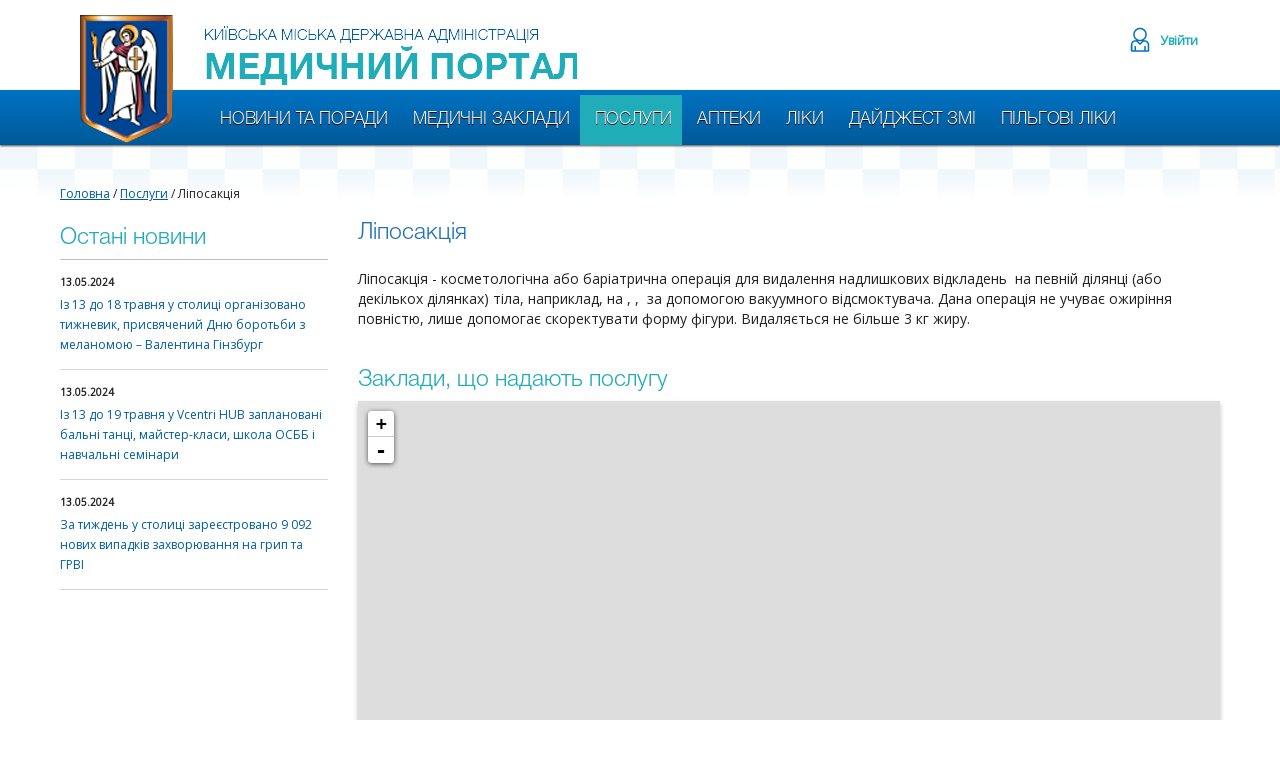

--- FILE ---
content_type: text/html; charset=UTF-8
request_url: https://med.kyivcity.gov.ua/poslugiview/166.html
body_size: 8132
content:
<!DOCTYPE html>
<html lang="uk">

<head>
    <meta charset="utf-8">
    <meta http-equiv="X-UA-Compatible" content="IE=edge">
    <meta name="viewport" content="width=device-width, initial-scale=1">
    <meta name="description" content="">
    <meta name="author" content="">
    <link rel="icon" href="/favicon.ico">
    <link href='https://fonts.googleapis.com/css?family=Open+Sans&subset=latin,cyrillic' rel='stylesheet'
          type='text/css'>
    <title>Медичний портал Києва</title>
    <link href="https://med.kyivcity.gov.ua/css/bootstrap.css" rel="stylesheet">
    <link href="https://med.kyivcity.gov.ua/style.css" rel="stylesheet">
    <script src="https://ajax.googleapis.com/ajax/libs/jquery/1.11.1/jquery.min.js"></script>
    <!-- Just for debugging purposes. Don't actually copy these 2 lines! -->
    <!--[if lt IE 9]><script src="../../assets/js/ie8-responsive-file-warning.js"></script><![endif]-->
    <script src="https://med.kyivcity.gov.ua/js/ie-emulation-modes-warning.js"></script>
    <!-- IE10 viewport hack for Surface/desktop Windows 8 bug -->
    <script src="https://med.kyivcity.gov.ua/js/ie10-viewport-bug-workaround.js"></script>
    <script src="https://maps.googleapis.com/maps/api/js?key=AIzaSyCh9zMR-B-BNXnrP8hVn93fbVd5swe717k" type="text/javascript"></script>

<link rel="stylesheet" href="https://cdnjs.cloudflare.com/ajax/libs/leaflet/0.7.7/leaflet.css"/>
<script src="https://cdnjs.cloudflare.com/ajax/libs/leaflet/0.7.7/leaflet.js"></script>

<link rel="stylesheet" href="https://med.kyivcity.gov.ua/lib/markercluster/MarkerCluster.css" />
<link rel="stylesheet" href="https://med.kyivcity.gov.ua/lib/markercluster/MarkerCluster.Default.css" />
<script src="https://med.kyivcity.gov.ua/lib/markercluster/leaflet.markercluster-src.js"></script>

<script>

	var geocoder = '';
	var map = '';
	var markers = '';
	var markersList = '';
	
	function initialize() 
	{
		geocoder = new google.maps.Geocoder(); // геокодер
		//for leaflet
        var tiles = L.tileLayer('https://{s}.tile.osm.org/{z}/{x}/{y}.png', {
				maxZoom: 18,
                attribution: '&copy; <a href="https://osm.org/copyright">OpenStreetMap</a> contributors'
			}),
			latlng = new L.LatLng(50.4501, 30.523400000000038);

		map = new L.Map('map_canvas', {center: latlng, zoom: 15, layers: [tiles]});
		
	}
	
</script>
 <!-- -->
<script>

	var gmapData=;
//	var map = '';
	var markers = '';
	var markersList = '';
	var shablonWndSrc = '<table width="300px;" border="0" cellspacing="0" cellpadding="0"><tr><td style="width:40px;"><img src="<%small_image%>" width="40"></td><td align="left" valign="top" style="padding-left:10px;"><%name%><br>Адреса: <%adr_city%> <%name_short%>. <%adr_name%> <%adr_dom%><br><a href="/medportal/medview/<%product_id%>.html">Перейти на сторінку закладу</a></td></tr></table>';


	function setMarkers()
	{
		if(gmapData!='')
		{
			putMedListToMap(gmapData);
			
			//set bounds
			bounds = getBounds(gmapData);
			if(bounds!=null)
			{
				tmpLat = bounds.getCenter().lat();
				tmpLng = bounds.getCenter().lng();

				sLat = bounds.getSouthWest().lat();
				sLng = bounds.getSouthWest().lng();
				nLat = bounds.getNorthEast().lat();
				nLng = bounds.getNorthEast().lng();

				map.fitBounds([ [sLat, sLng], [nLat, nLng] ]);	
				zm = map.getZoom();
			}
		}
	}

	function putMedListToMap(dt)
	{
		//clear markers
		if(markersList.length>0)
		{
			markers.clearLayers();
		}
		markers = new L.MarkerClusterGroup();
		markersList = [];
		
		var m = '';
		var tmpIcon = '';

		var LeafIcon = L.Icon.extend({
					options: {
						shadowUrl: '/medportal/images/marker_shd.png ',
						iconSize:     [36, 46],
						shadowSize:   [36, 46],
						iconAnchor:   [16, 45],
						shadowAnchor: [8, 37],
						popupAnchor:  [0, -30]
					}
				});		
		for(i=0; i<dt.length; i++)
		{
			//for leaflet add markers		
			matches = shablonGetVars(shablonWndSrc);
			shablonWnd = shablonPutVals(dt[i], matches, shablonWndSrc);
		
			var image = '/medportal/images/'+dt[i]['marker_image'];
			tmpIcon = new LeafIcon({iconUrl: image});
			
			if( (dt[i]['latitude']!=0)&&(dt[i]['longitude']!=0))
			{
				m = new L.Marker(new L.LatLng(dt[i]['latitude'], dt[i]['longitude']), {icon: tmpIcon}).bindPopup(shablonWnd);
				markersList.push(m);
				markers.addLayer(m);
			}
			map.addLayer(markers);
		}
	}

	function getBounds(dt)
	{
		var north = '';
		var south = '';
		var west = '';
		var east = '';
		var bounds = null;

		if(dt.length>0)
		{
			north = dt[0]['latitude'];
			south = dt[0]['latitude'];
			west = dt[0]['longitude'];
			east = dt[0]['longitude'];
			for(i=1; i<dt.length; i++)
			{
				if(dt[i]['latitude']<north) north = dt[i]['latitude'];
				if(dt[i]['latitude']>south) south = dt[i]['latitude'];

				if(dt[i]['longitude']<west) west = dt[i]['longitude'];
				if(dt[i]['longitude']>east) east = dt[i]['longitude'];
			}
			
			bounds = new google.maps.LatLngBounds( new google.maps.LatLng(south, west), new google.maps.LatLng(north, east) );
		}
		return bounds;
	}
	
	function shablonGetVars(sbln)
	{
		var regexp = /<%(\w+)%>/gi;
		var m = sbln.match(regexp);

		var regexp2 = '';
		for(n=0; n<m.length; n++)
		{
			//matches[n].replace(
			regexp2 = /<%/;
			m[n] = m[n].replace(regexp2, '');
			regexp2 = /%>/;
			m[n] = m[n].replace(regexp2, '');
		}
		return m;
	}
	
	function shablonPutVals(data, varlist, sbln)
	{
		var shablon = sbln;
		var regexp2 ='';

		for(n=0; n<varlist.length; n++)
		{
//alert(varlist[n]);
			regexp2 = new RegExp('<%'+varlist[n]+'%>');
			if(data[varlist[n]]==undefined) putVal = '!'+varlist[n]+'!';
			else putVal = data[varlist[n]];
			shablon = shablon.replace(regexp2, putVal);							
		}
		return shablon;
	}

</script>
<!-- -->
</head>

<body class="mainpage"  onload="initialize();setMarkers();">
    <div id="shadowL" style="width:100%; height:100%; display:none; z-index:10000; background:rgba(0,0,0,0.8); position:absolute;   top:0; left:0; padding-top:200px;">
        <div style="width:45%; height:100%; float:left"></div>
        <div style="float:left; background-color:#FFFFFF; width:300px; height:170px; text-align:center; padding:15px; border: 1px solid #ccc;">
            <div><img src="https://med.kyivcity.gov.ua/images/gifloading.gif" align="middle"></div>
            <div>
                <br>Йде пошук у базі КП "Фармація"</div>
        </div>
    </div>
    <div class="container">
        <div class="header">
        <div class="row">
         <div class="header col-lg-12 col-md-12 col-sm-12 col-xs-12 ">
             <div class="row">
                 <div class="col-logo"><a href="https://med.kyivcity.gov.ua/"><img src="https://med.kyivcity.gov.ua/images/logo.png" width="100" height="128"></a></div>
                 <div class="col-name  col-xs-6"><img src="https://med.kyivcity.gov.ua/images/name.png" class="img-responsive top-slogan" ></div>
                 <div class="col-md-4 js-login"><a href="javascript:void(0);"
   onClick="OpenSaveWindow('win-login','для користування сервісами порталу потрібно вказати логін та пароль', 'userLogin', '0');"
   class="del-liki-recept">
    <span class="icon"></span>
    <span class="text">Увійти </span>
</a></div>
             </div>
          </div> 
       </div>
     </div>  
  </div>
  
  <section class="wrap-all-menus">
    <div class="menu-gor hidden-768">
        <div class="navbar ">
            <div class="container">
                <div class="row">
                    <div class="col-lg-12 col-md-12 col-sm-12 col-xs-12 collapse navbar-collapse">
                        <div class="menu-padding ">
                            <ul class="nav navbar-nav">
                                <li><a href="https://med.kyivcity.gov.ua/gnewslist/" class="">Новини та поради</a></li>
                                <li><a href="https://med.kyivcity.gov.ua/medlist/" class="">Медичні заклади</a></li>
                                <li><a href="https://med.kyivcity.gov.ua/poslugilist/" class="menu_active">Послуги</a></li>
                                <li><a href="https://med.kyivcity.gov.ua/pharmacylist/" class="">Аптеки</a></li>
                                <li><a href="https://med.kyivcity.gov.ua/medicament/" class="">Ліки</a></li>
                                <li><a href="https://med.kyivcity.gov.ua/digestlist/" class="">Дайджест ЗМІ</a></li>
                                <li><a href="https://med.kyivcity.gov.ua/pilgovi/" class="">Пільгові ліки</a></li>
                            </ul>
                        </div><!-- /.nav-collapse -->
                    </div>
                </div>
            </div><!-- /.container -->
        </div>
    </div>
    <div class="show-max768 navbar col-xs-12" style=" width:100%; min-height:50px; padding-top:15px;">
        <a href="#" class="open-menu">
        <img src="https://med.kyivcity.gov.ua/images/btn_menu.png" class="icn">
    </a>
        <div id="open-menu" style="display:none;">
            <ul class="nav navbar-nav">
                <li><a href="https://med.kyivcity.gov.ua/gnewslist/" class="">Новини та поради</a></li>
                <li><a href="https://med.kyivcity.gov.ua/medlist/" class="">Медичні заклади</a></li>
                <li><a href="https://med.kyivcity.gov.ua/poslugilist/" class="menu_active">Послуги</a></li>
                <li><a href="https://med.kyivcity.gov.ua/pharmacylist/" class="">Аптеки</a></li>
                <li><a href="https://med.kyivcity.gov.ua/medicament/" class="">Ліки</a></li>
                <li><a href="https://med.kyivcity.gov.ua/digestlist/" class="">Дайджест ЗМІ</a></li>
                <li><a href="https://med.kyivcity.gov.ua/pilgovi/" class="">Пільгові ліки</a></li>
            </ul>
        </div>
    </div>
    <div class="info">
        Увага! Сайт знаходиться в стадії бета-тестування та наповнення контентом.
    </div>
</section>
 <div class="bgmain-fon-title">&nbsp;</div>
<div class="container"> 
        <div class="row">
           <div class="col-lg-12 col-md-12 col-sm-12 col-xs-12 content-win">
                          <div class="path-txt">
             <a href="https://med.kyivcity.gov.ua/">Головна</a> / <a href="https://med.kyivcity.gov.ua/poslugilist/">Послуги</a> / Ліпосакція</div>

            
            <div class="row">
            	<div class="col-lg-3 col-md-3 col-sm-3 col-xs-3 hidden-768">
                	<div class="ttl-fon ttl" style="width:100%;">Остані новини</div>
             <div style="background-color:#bfbfbf; height:1px;"></div>
<div class="list-news">
                    <data-news>13.05.2024</data-news>
                    <a href="https://med.kyivcity.gov.ua/gnewsdet/1213.html">Із 13 до 18 травня у столиці організовано тижневик, присвячений Дню боротьби з меланомою – Валентина Гінзбург</a>
                    </div><div class="list-news">
                    <data-news>13.05.2024</data-news>
                    <a href="https://med.kyivcity.gov.ua/gnewsdet/1214.html">Із 13 до 19 травня у Vcentri HUB заплановані бальні танці, майстер-класи, школа ОСББ і навчальні семінари</a>
                    </div><div class="list-news">
                    <data-news>13.05.2024</data-news>
                    <a href="https://med.kyivcity.gov.ua/gnewsdet/1212.html">За тиждень у столиці зареєстровано 9 092 нових випадків захворювання на грип та ГРВІ</a>
                    </div>                                     
                                      
              </div>
           	  	<div class="col-lg-9 col-md-9 col-sm-9 col-xs-12">
              <div class="row">
                   <div class="col-lg-12 col-md-12 col-sm-12 col-xs-12">
                   <div class="ttl ttl-blue">Ліпосакція</div><br>
                 
                       Ліпосакція - косметологічна або баріатрична операція для видалення надлишкових відкладень  на певній ділянці (або декількох ділянках) тіла, наприклад, на , ,  за допомогою вакуумного відсмоктувача. Дана операція не учуває ожиріння повністю, лише допомогає скоректувати форму фігури. Видаляється не більше 3 кг жиру.
                       
                      </div>
                 </div>
                 <div class="row">
                   <div class="col-lg-12 col-md-12 col-sm-12 col-xs-12">
                   <p>&nbsp;</p>
                    <div class="ttl-fon ttl" style="width:360px;">Заклади, що надають послугу</div>
       <!-- -->
                   <div id="map_canvas" class="win-maps" ></div><br />

       <!-- -->
                   
                       <div class="poslug-win" style="padding-top:15px;">
                        <div class="row">
                          
                  		
                  
                        </div>
                       </div>
                  </div>
                </div>                    
                </div>                
            </div>
           </div> 
        </div>   
       </div> <div class="footer">
    <div class="container">
        <div class="row">
            <div class="col-lg-12 col-md-12 col-sm-12 col-xs-12" style="margin-bottom: 1em;">
                <a href="https://med.kyivcity.gov.ua/poisk_ostatkov_lekarstv/">
          <img src="https://med.kyivcity.gov.ua/images/banner.jpg" class="img-responsive">
        </a>
            </div>
        </div>
        <div class="row">
            <div class="col-lg-7 col-md-7 col-sm-7 col-xs-12">
                <p>© 2014 - <span id="setyear"></span> Київська міська державна адміністрація</p>
                <p>email: <a href="malito:support.medical@kyivcity.gov.ua"><span class="__cf_email__" data-cfemail="9be8eeebebf4e9efb5f6fefff2f8faf7dbf0e2f2edf8f2efe2b5fcf4edb5eefa">[email&#160;protected]</span></a></p>
                <span>Телефон</span>
                <a href="tel:0443668025">(044) 366-80-25</a>
                <p>Медичний портал <span id="TmpMsg"></span>
                </p>
            </div>
            <div class="col-lg-2 col-md-2 col-sm-3 col-xs-12" style="float:right;">
                <p><a href="http://kitsoft.kiev.ua" style="color:#fff;">Розробка Kitsoft</a></p>
            </div>
        </div>
    </div>
</div>
<!--<script async src="http://pixel.seetarget.com/pixel.js"></script>-->
<script data-cfasync="false" src="/cdn-cgi/scripts/5c5dd728/cloudflare-static/email-decode.min.js"></script><script>
function setYear() {
    let getDate = new Date();
    let getYear = getDate.getFullYear();
    let setYear = document.getElementById('setyear');
    setYear.innerHTML = getYear;
    return false;
}
setYear();
</script>
<!-- окно информирующее, действие - закрыть окно -->
<div id="win-info" class="parent-window-save">
    <div class="" style="position: relative; width:300px; height:200px; margin:15% auto; background-color:#fff;">
        <div class="block-window-save" style="margin:auto 25px;"> </div>
        <div style="width:200px; margin:0 auto;">
            <input onClick="closeSaveWindow('win-info');" class="btn cl-center bnt-close-save" style="" value="закрити" readonly="" />
        </div>
    </div>
</div>
<!-- окно выбора, действие - Да или Нет -->
<div id="win-yes-no" class="parent-window-save">
    <div class="" style="position: relative; width:300px; height:200px; margin:15% auto; background-color:#fff;">
        <div class="block-window-save" style="margin:auto 25px;"> </div>
        <div style="width:200px; margin:0 auto;">
            <input id="win-yes-no-yesfunction" onClick="closeConfirmWindow('win-yes-no');" class="btn cl-center bnt-close-save" style=" width:80px; float:left;" value="Да" readonly="" />
            <input onClick="closeSaveWindow('win-yes-no');" class="btn cl-center bnt-close-save" style=" width:80px; float:right;" value="Нет" readonly="" />
        </div>
    </div>
</div>
<!-- окно Регистрации, действие - проверить правильность ввода, сохранить данные -->
<div id="win-registr" class="parent-window-save">
    <div class="win-reg-win">
        <h3 class="ttl ttl-blue" style="margin:10px auto; text-align: center;">Реєстрація</h3>
        <div class="block-window-save" style="margin:auto 25px; padding:0;"> </div>
        <form method="post" id="registerForm">
            <div class="form-group">
                <label>
                    <p class="caps" style="margin:10px 0 0;">Вкажіть прізвище ім'я та по батькові:</p>
                </label>
                <input name="reg_pib" type="text" class="add-name-pet" id="reg_pib" placeholder="Прізвище ім'я та по батькові" style="width:100%;" value="" maxlength="60" data-check-fill="1" data-alert="Вкажіть прізвище, ім'я та по батькові" />
            </div>
            <div class="form-group">
                <label>
                    <p class="caps" style="margin:10px 0 0;">Вкажіть адресу Вашої електронної пошти:</p>
                </label>
                <input name="reg_email" type="text" class="add-name-pet" id="reg_email" placeholder="Електронна пошта" style="width:100%;" value="" maxlength="255" data-check-email="1" data-check-fill="1" data-alert="Ви маєте вказати адресу електронної пошти" />
            </div>
            <div class="form-group">
                <label>
                    <p class="caps" style="margin:10px 0 0;">Вкажіть Ваш пароль:</p>
                </label>
                <input name="reg_passw" type="password" id="reg_passw" class="add-name-pet" style="width:50%;" maxlength="21" data-check-fill="" data-alert="Довжина пароля повинна бути не менше ніж 5 символів" data-length="5" autocomplete="off" />
            </div>
            <div class="form-group">
                <label>
                    <p class="caps" style="margin:10px 0 0;">Повторіть Ваш пароль:</p>
                </label>
                <input name="reg_passw2" type="password" id="reg_passw2" class="add-name-pet" style="width:50%;" maxlength="21" data-compare-with="reg_passw" data-check-fill="" data-alert="Паролі повинні співпадати" autocomplete="off" />
                <input name="registerBtn" type="hidden" id="registerBtn">
            </div>
            <div class="form-group">
                <div class="form-group__wrap-btn">
                    <input onClick="closeConfirmWindow('win-registr');" class="btn cl-center bnt-close-save" style=" width:150px; float:left;" value="реєстрація" readonly="" />
                    <input onClick="closeSaveWindow('win-registr');" class="btn cl-center bnt-close-save" style=" width:100px; float:right;" value="відміна" readonly="" />
                </div>
            </div>
        </form>
        <div style=" position:absolute; top:5px; right:5px;"><a href="javascript:void(0);" onClick="closeSaveWindow('win-registr');"><span class="glyphicon glyphicon-remove" aria-hidden="true"></span></a></div>
    </div>
</div>
<!-- Окно логина -->
<div id="win-login" class="parent-window-save">
    <div class="win-shadow win-log-size">
        <h3 class="ttl ttl-blue" style="margin:10px auto; text-align: center;">Вхід</h3>
        <div class="block-window-save" style="margin:auto 25px; padding:0;"> </div>
        <form method="post" id="loginFrm">
            <label>
                <p class="caps" style="margin:10px 0 0;">Логін (eMail):</p>
            </label>
            <br />
            <input name="email" type="text" class="add-name-pet" id="email" placeholder="Електронна пошта" style="width:100%;" value="" autocomplete="off" maxlength="60" data-check-email="1" data-check-fill="1" data-alert="Ви маєте вказати адресу електронної пошти" />
            <br />
            <br />
            <label>
                <p class="caps" style="margin:10px 0 0;">Пароль:</p>
            </label>
            <br />
            <input name="passw" type="password" class="add-name-pet" id="passw" style="width:50%" value="" maxlength="255" autocomplete="off" data-check-fill="1" data-alert="Ви маєте вказати пароль" />
            <br />
            <br />
            <input name="loginBtn" type="hidden" id="loginBtn">
            <div style="width:270px; margin:0 auto; margin-top:30px;">
                <input onClick="closeConfirmWindow('win-login');" class="btn cl-center bnt-close-save" style=" width:100px; float:left;" value="вхід" readonly="" />
                <input onClick="closeSaveWindow('win-login');" class="btn cl-center bnt-close-save" style=" width:100px; float:right;" value="відміна" readonly="" />
                <br>
                <br>
                <br>
                <p style="text-align:center">
                    <a href="javascript:void(0);" onClick="closeSaveWindow('win-login');OpenSaveWindow('win-registr','для користування сервісами порталу потрібно пройти реєстрацію з підтвердженням e-mail','userRegister', '');">Або зареєструйтесь</a>
                </p>
            </div>
        </form>
        <div style=" position:absolute; top:5px; right:5px;"><a href="javascript:void(0);" onClick="closeSaveWindow('win-login');"><span class="glyphicon glyphicon-remove" aria-hidden="true"></span></a></div>
    </div>
</div>
<!-- Окно доступности лекарств -->
<div id="win-avail" class="parent-window-save">
    <div class="win-avail-win">
        <h3 class="ttl ttl-blue" style="margin:10px auto; text-align: center;">Наявність ліків</h3>
        <div class="block-window-save" style="margin:auto 5px; padding:0; height:20px; min-height:0px;"> </div>
        <div id="availContent" style="height:360px; padding-bottom:10px; overflow-x:hidden; overflow-y:auto; border-bottom: solid 1px #777; border-top: solid 1px #777;">
        </div>
        <br>
        <br>
        <p style="text-align:center;">
            <input onClick="closeSaveWindow('win-avail');" class="btn cl-center bnt-close-save" style=" width:100px; " value="відміна" readonly="" />
        </p>
        <div style=" position:absolute; top:5px; right:5px;"><a href="javascript:void(0);" onClick="closeSaveWindow('win-avail');"><span class="glyphicon glyphicon-remove" aria-hidden="true"></span></a></div>
    </div>
</div>
    <script src="https://med.kyivcity.gov.ua/js/bootstrap.js"></script>
    <script language="javascript"> 
jQuery(document).scroll(function(e) {
		show_bot_top();
		
    });
</script> <script language="javascript">
var openSaveWin = 0;
var var_html = $(".block-window-save").html();
var funcName = '';
var funcParam = '';

function OpenSaveWindow(id_win, outstr, yes_function, func_param) { //$("#win-yes-no-yesfunction").bind("onClick", yes_function);
    //alert("incom params => "+yes_function+", "+func_param);
    if (typeof(yes_function) != 'undefined') funcName = yes_function;
    if (typeof(func_param) != 'undefined') funcParam = func_param;
    //alert("--> "+funcName+", "+funcParam);
    $("#" + id_win).css("display", "block");
    //		$("#"+id_win).css("top",document.documentElement.scrollTop);
    $("#" + id_win).css("top", window.pageYOffset);

    document.onmousewheel = document.onwheel = function() {
        return false;
    };
    document.addEventListener("MozMousePixelScroll", function() { return false }, false);
    document.onkeydown = function(e) {
        if (e.keyCode >= 33 && e.keyCode <= 40) return false;
    }

    outstr = outstr + var_html;
    $(".block-window-save").html(outstr);
    openSaveWin = 1;
}

function closeSaveWindow(id_win) {
    $("#" + id_win).css("display", "none");
    document.onmousewheel = document.onwheel = function() {
        return true;
    };
    document.addEventListener("MozMousePixelScroll", function() { return true }, true);
    document.onkeydown = function(e) {
        if (e.keyCode >= 33 && e.keyCode <= 40) return true;
    }
}

function closeConfirmWindow(id_win) {
    canClose = true; //true - close, false - not close
    if (funcName != '') {
        tmpPrm = funcParam;
        prmArr = tmpPrm.split(',');
        //alert(funcName+", "+prmArr);
        rv = window[funcName](prmArr);
        if (typeof(rv) != 'undefined') canClose = rv;
    }

    if (canClose == true) {
        $("#" + id_win).css("display", "none");
        document.onmousewheel = document.onwheel = function() {
            return true;
        };
        document.addEventListener("MozMousePixelScroll", function() { return true }, true);
        document.onkeydown = function(e) {
            if (e.keyCode >= 33 && e.keyCode <= 40) {
                return true;
            }
        }
    }

    /*		
    		if(funcName!='')
    		{
    			tmpPrm = funcParam;
    			prmArr = tmpPrm.split(',');
    			rv = window[funcName](prmArr);
    			alert(rv);
    		}
    		var fName= "remReceptItem";
    		var params = "31";
    		window[fName](params);
    */
}
</script>
<script src="https://med.kyivcity.gov.ua/lib/chform.js"></script>
<script>
function userLogin(act) {
    if (isNaN(parseInt(act))) {
        return true;
    }

    loginIsOk = false;
    rv = checkFields('loginFrm');
    if (rv == true) {
        jQuery('#loginBtn').val('loginBtn');
        msg = jQuery('#loginFrm').serialize();
        jQuery.ajax({
            type: 'POST',
            url: 'https://med.kyivcity.gov.ua/lg_login/',
            data: msg,
            success: function(data) {
                if (data.length < 5) {
                    alert('Доступ заборонено');
                } else {
                    rArr = jQuery.parseJSON(data);
                    if (rArr.err == 1) {
                        //ok
                        action = parseInt(act);
                        if (action == 0) {
                            loginIsOk = true;
                            closeSaveWindow('win-login');
                            jQuery('#loginFrm').submit();
                        }
                        if (action == 1) {
                            loginIsOk = true;
                            closeSaveWindow('win-login');
                            document.location.href = "https://med.kyivcity.gov.ua/pilgovirecept/";
                        }
                    }
                    if (rArr.err < 1) {
                        //fail
                        alert(rArr.msg);
                    }
                }
            },
            error: function(xhr, str) {
                alert('Виникла помилка: ' + xhr.responseCode);
            }
        });
    }
    return loginIsOk;
}

function userRegister() {
    loginIsOk = false;
    rv = checkFields('registerForm');
    if (rv == true) {
        jQuery('#registerBtn').val('registerBtn');
        msg = jQuery('#registerForm').serialize();
        jQuery.ajax({
            type: 'POST',
            url: 'https://med.kyivcity.gov.ua/lg_register/',
            data: msg,
            success: function(data) {
                if (data.length < 5) {
                    alert('Доступ заборонено');
                } else {
                    rArr = jQuery.parseJSON(data);
                    if (rArr.err == 1) {
                        //ok
                        loginIsOk = true;
                        alert('Реєстрацію виконано.');
                        closeSaveWindow('win-registr');
                        //						jQuery('#loginFrm').submit();
                    }
                    if (rArr.err < 1) {
                        //fail
                        alert(rArr.msg);
                    }
                }
            },
            error: function(xhr, str) {
                alert('Виникла помилка: ' + xhr.responseCode);
            }
        });
    }
    return loginIsOk;
}
</script>
    <div id="bot_top" class="bot_top"><img src="https://med.kyivcity.gov.ua/images/bottop.png" width="28" height="28"></div>
    <script src="https://cdn.jsdelivr.net/npm/jquery-validation@1.17.0/dist/jquery.validate.min.js"></script>
    <!--<script src="https://med.kyivcity.gov.ua/js/commonscript.js"></script>-->
<script>(function(){function c(){var b=a.contentDocument||a.contentWindow.document;if(b){var d=b.createElement('script');d.innerHTML="window.__CF$cv$params={r:'99a99afc3f4de6b0',t:'MTc2MjQ4NDY4OS4wMDAwMDA='};var a=document.createElement('script');a.nonce='';a.src='/cdn-cgi/challenge-platform/scripts/jsd/main.js';document.getElementsByTagName('head')[0].appendChild(a);";b.getElementsByTagName('head')[0].appendChild(d)}}if(document.body){var a=document.createElement('iframe');a.height=1;a.width=1;a.style.position='absolute';a.style.top=0;a.style.left=0;a.style.border='none';a.style.visibility='hidden';document.body.appendChild(a);if('loading'!==document.readyState)c();else if(window.addEventListener)document.addEventListener('DOMContentLoaded',c);else{var e=document.onreadystatechange||function(){};document.onreadystatechange=function(b){e(b);'loading'!==document.readyState&&(document.onreadystatechange=e,c())}}}})();</script><script defer src="https://static.cloudflareinsights.com/beacon.min.js/vcd15cbe7772f49c399c6a5babf22c1241717689176015" integrity="sha512-ZpsOmlRQV6y907TI0dKBHq9Md29nnaEIPlkf84rnaERnq6zvWvPUqr2ft8M1aS28oN72PdrCzSjY4U6VaAw1EQ==" data-cf-beacon='{"rayId":"99a99afc3f4de6b0","version":"2025.9.1","serverTiming":{"name":{"cfExtPri":true,"cfEdge":true,"cfOrigin":true,"cfL4":true,"cfSpeedBrain":true,"cfCacheStatus":true}},"token":"c0ccf0ec4247454a9cbdc08e65f9de26","b":1}' crossorigin="anonymous"></script>
</body>

</html>


--- FILE ---
content_type: text/css
request_url: https://med.kyivcity.gov.ua/style.css
body_size: 5267
content:
@font-face{font-family:Helvetica-Light;src:url('fonts/HelveticaNeueCyr-Light.otf')}body{font-family:'Open Sans',Arial,sans-serif;font-size:14px}.header{height:90px}.col-logo{position:relative;top:15px;left:25px;width:135px;float:left;z-index:100}.col-name{padding-left:15px;padding-top:25px;float:left}.header1{display:none}.footer{padding:30px 30px;color:#fff;margin-top:60px;background-color:#00527f;background-image:-moz-linear-gradient(top,#0072c2,#005a99);background-image:-webkit-gradient(linear,0 0,0 100%,from(#0072c2),to(#005a99));background-image:-webkit-linear-gradient(top,#0072c2,#005a99);background-image:-o-linear-gradient(top,#0072c2,#005a99);background-image:linear-gradient(to bottom,#0072c2,#005a99);background-image:-ms-linear-gradient(top,#0072c2 50%,#005a99 100%);background-repeat:repeat-x}.footer a{color:#fff}a{color:#005c9d;text-decoration:underline}a:hover{color:#1fabb7;text-decoration:none;cursor:pointer}.navbar{min-height:45px;padding-right:10px;padding-left:20px;background-color:#00527f;background-image:-moz-linear-gradient(top,#0072c2,#005a99);background-image:-webkit-gradient(linear,0 0,0 100%,from(#0072c2),to(#005a99));background-image:-webkit-linear-gradient(top,#0072c2,#005a99);background-image:-o-linear-gradient(top,#0072c2,#005a99);background-image:linear-gradient(to bottom,#0072c2,#005a99);background-image:-ms-linear-gradient(top,#0072c2 50%,#005a99 100%);background-repeat:repeat-x;border:0;-webkit-border-radius:0;-moz-border-radius:0;border-radius:0;-ms-filter:"progid:DXImageTransform.Microsoft.gradient(GradientType=0,startColorstr='#00527f', endColorstr='#003858')";filter:progid:DXImageTransform.Microsoft.gradient(startColorstr='#00527f',endColorstr='#003858',GradientType=0);-webkit-box-shadow:0 1px 2px rgba(0,0,0,0.7);-moz-box-shadow:0 1px 2px rgba(0,0,0,0.7);box-shadow:0 1px 2px rgba(0,0,0,0.7);margin-bottom:0;z-index:2}.nav>li>a{font-family:Helvetica-Light,Arial,sans-serif;font-size:17px;text-transform:uppercase;text-shadow:0 1px 0 #000;color:#f3f3f3;text-decoration:none;padding-right:10px;word-spacing:-0.005em;letter-spacing:-0.01em}.nav>li>a:hover,.nav>li>a:focus{text-decoration:none;color:#f3f3f3;background-color:#20acb8}.menu-padding{padding-left:130px}.menu_active{text-decoration:none;color:#f3f3f3;background-color:#20acb8}.left-win{background-color:#b9d8ef;padding:10px 10px;height:inherit;color:#222;font-size:14px;letter-spacing:0;-webkit-box-shadow:inset 0 3px 5px rgba(0,0,0,.25);box-shadow:inset 0 3px 5px rgba(0,0,0,.25);-webkit-box-shadow:0 3px 5px rgba(0,0,0,.25);box-shadow:0 3px 5px rgba(0,0,0,.25)}.content-win{padding:5px 05px;height:inherit;color:#222;font-size:14px;letter-spacing:0}.ttl,.ttl-blue{color:#1fabb7;font-family:Helvetica-Light,Arial,sans-serif;font-size:23px}.ttl-blue{color:#2072b8}.ttl-fon{padding:5px 0}.ttl-fon-left{padding:5px 15px;background-color:#f4f4f4;border-radius:2px 2px 0 0}.path-txt,.path-txt-page{padding:0 0 15px 0;font-size:12px}.path-txt-page{padding:0}.path-txt>a{color:#005c9d}.path-txt>a:hover{text-decoration:none}.filtr-win,.poslug-win,.mainul-win{background-color:#fff;padding:5px 5px;line-height:23px}.poslug-win{border:1px solid #f3f3f3}.mainul-win,.mainnews-win{height:385px;overflow-y:auto;overflow-x:hidden;border:1px solid #f3f3f3;background-color:#fff;background-image:-moz-linear-gradient(top,#fff,#f3f3f3);background-image:-webkit-gradient(linear,0 0,0 100%,from(#fff),to(#f3f3f3));background-image:-webkit-linear-gradient(top,#fff,#f3f3f3);background-image:-o-linear-gradient(top,#fff,#f3f3f3);background-image:linear-gradient(to bottom,#fff,#f3f3f3);background-image:-ms-linear-gradient(top,#fff 50%,#f3f3f3 100%);background-repeat:repeat-x}.mainnews-win{height:165px;overflow:inherit}.main-ul,.main-ul3{margin-left:-25px;line-height:30px}.main-ul>li,.main-ul3>li{list-style-image:url(images/strb.png)}.main-ul>li>a,.main-ul3>li>a{text-decoration:none;line-height:17px;display:inline}.main-ul>li>a:hover,.main-ul3>li>a:hover{text-decoration:underline}.main-ul3{line-height:21px}.main-ul3>li{margin-bottom:15px}.col-lg-3>.main-ul,.col-md-3>.main-ul,.col-sm-3>.main-ul,.col-xs-3>.main-ul{font-size:12px;line-height:1.42857}.col-lg-3>.main-ul>li,.col-md-3>.main-ul>li,.col-sm-3>.main-ul>li,.col-xs-3>.main-ul>li{padding:5px 0}.hl25{line-height:21px}.hl25>a{display:block;padding:0}.win-maps{height:505px;overflow:hidden;-webkit-box-shadow:inset 0 3px 5px rgba(0,0,0,.25);box-shadow:inset 0 3px 5px rgba(0,0,0,.25);-webkit-box-shadow:0 3px 5px rgba(0,0,0,.25);box-shadow:0 3px 5px rgba(0,0,0,.25)}.search-win,.name-win{min-height:60px;background-color:#f3f3f3;padding:13px 30px}.name-win{padding:7px 25px;margin:0 -10px}.inp-log{width:80%;border-radius:8px;-webkit-box-shadow:inset 0 3px 5px rgba(0,0,0,.25);box-shadow:inset 0 3px 5px rgba(0,0,0,.25);-webkit-box-shadow:0 3px 5px rgba(0,0,0,.25);box-shadow:0 3px 5px rgba(0,0,0,.25)}.zaklad-list,.zaklad-list-aptek{height:150px;background-color:#fff;border-bottom:1px solid #f3f3f3;margin-bottom:30px;background-image:-moz-linear-gradient(top,#f2f2f2,#fff);background-image:-webkit-gradient(linear,0 0,0 100%,from(#f2f2f2),to(#fff));background-image:-webkit-linear-gradient(top,#f2f2f2,#fff);background-image:-o-linear-gradient(top,#f2f2f2,#fff);background-image:linear-gradient(to bottom,#f2f2f2,#fff);background-image:-ms-linear-gradient(top,#f2f2f2 50%,#fff 100%)}.zaklad-list-img{padding-right:5px;padding-bottom:15px;float:left}.zaklad-name{width:inherit;padding:5px 5px;line-height:17px}.zaklad-name>a{color:#005c9d;font-size:14px;text-decoration:none}.zaklad-name>a:hover{color:#005c9d;text-decoration:underline}.zaklad-list-block{width:100%}.bot-adress,.bot-tel,.bot-adress-aptek{width:48%;font-size:12px;float:left}.bot-adress-aptek{width:98%;padding-left:5px;padding-right:2px;line-height:15px}.form-control{border-radius:0}.form-control:focus{border-color:#1fabb7;outline:0;-webkit-box-shadow:inset 0 1px 1px rgba(0,0,0,.075),0 0 8px rgba(31,171,183,.6);box-shadow:inset 0 1px 1px rgba(0,0,0,.075),0 0 8px rgba(31,171,183,.6)}.btn-see{padding:10px 60px;font-size:25px;color:#fff;text-transform:uppercase;background-color:#00527f;background-image:-moz-linear-gradient(top,#0072c2,#005a99);background-image:-webkit-gradient(linear,0 0,0 100%,from(#0072c2),to(#005a99));background-image:-webkit-linear-gradient(top,#0072c2,#005a99);background-image:-o-linear-gradient(top,#0072c2,#005a99);background-image:linear-gradient(to bottom,#0072c2,#005a99);background-image:-ms-linear-gradient(top,#0072c2 50%,#005a99 100%);background-repeat:repeat-x}.name-ttl{font-size:19px;color:#005c9d}.img-thumbnail{border:1px solid #d7d7d7;border-radius:0}.map-zaklad{height:240px;float:right;border-radius:0;overflow:hidden;-webkit-box-shadow:inset 0 3px 5px rgba(0,0,0,.25);box-shadow:inset 0 3px 5px rgba(0,0,0,.25)}.small-img{height:60px;width:100%;border:1px solid #f3f3f3;overflow-x:scroll;overflow-y:hidden}.list-news{border-bottom:1px solid #d7d7d7;padding-bottom:15px;padding-top:15px}.list-news>data-news,.main-news>data-news{font-size:10px;display:block;padding-bottom:5px;font-weight:bold}.list-news>.title-news{font-size:14px;color:#005c9d;font-weight:bold;padding:5px 0}.list-news>a,.main-news>a{color:#005c9d;font-size:12px;text-decoration:none}.main-news>a{font-size:14px;display:block;max-height:100px;overflow:hidden}.list-news>a:hover,.main-news>a:hover{text-decoration:underline;color:#1fabb7}.main-news{padding:15px 5px 10px 5px}.dale{width:100%;text-align:right}.poslug-ul{list-style-type:square}.rez-hidden{display:block}.table-rosklad>tbody>tr>td{padding:3px 5px;font-size:13px}.ttl_max{font-family:Helvetica-Light,Arial,sans-serif;font-size:48px;text-transform:uppercase;color:#20acb8}.btn-right,.btn-left,.btn-dalee{float:left;height:45px;width:60px;background-color:#20acb8;text-align:center;position:relative;display:block;color:#fff;font-size:30px;text-transform:uppercase;text-decoration:none}.btn-right,.btn-left{background-color:#f3f3f3;color:#777}.btn-dalee:hover,.btn-dalee:focus{color:#fff;text-decoration:none;background-color:#20acb8}.btn-right:hover,.btn-left:hover,.btn-right:focus,.btn-left:focus{color:#333;text-decoration:none;background-color:#ccc}.btn-right{float:right}.btn-dalee{padding-top:12px}.btn-dalee{font-size:14px;background-color:#2072b8;text-transform:none;text-decoration:underline;text-shadow:1px 1px 0 #156f77}.btn-dalee:hover,.btn-dalee:focus,.btn-dalee:active{text-decoration:underline}.mainnews-win-main{height:385px;overflow-y:auto;overflow-x:hidden;border:1px solid #f3f3f3}.txt-title,.a-txt-title{color:#005c9d;font-size:17px;line-height:20px;display:block;max-height:59px;overflow:hidden}.a-txt-title{text-decoration:none}.a-txt-title:hover{text-decoration:underline}.txt-lit{display:block;height:143px;padding-top:10px;overflow:hidden}.txt-lit>p{font-size:13px}.spl-page-img{height:227px}.spl-page-txt{position:relative;width:340px;height:117px;background-color:#fff;top:-165px;left:30px}.spl-page-orgname{padding-left:50px;padding-top:10px;padding-right:15px}.news-lid{font-style:italic;color:#6a6a6a;padding-bottom:10px;padding-top:5px}.win-otz{padding:10px 10px;background-color:#fcfcfc}.bgmain-fon,.bgmain-fon3,.bgmain-fon-title{position:absolute;left:0;top:140px;background-image:url(/images/bgmain_fon.png);background-repeat:repeat-y;width:100%;height:460px;z-index:0}.bgmain-fon3{background-image:url(/images/bgmain_fon3.png);top:1310px;height:312px;background-repeat:repeat-x}.bgmain-fon-title{background-image:url(/images/bgmain_fon_title.png);top:141px;height:57px;background-repeat:repeat-x}.block-show{opacity:.1}.bot_top{position:fixed;right:10px;bottom:30px;opacity:0;cursor:pointer}.med-view-tel{font-size:12px;line-height:21px}.med-view-tel>p{line-height:21px}.outSearch-win{width:93.8%;min-height:50px;max-height:250px;position:absolute;top:0;left:0;background-color:#fcfcfc;display:none;z-index:1000;overflow-y:hidden;overflow-x:hidden;border:1px solid #ccc;-webkit-box-shadow:0 3px 5px rgba(0,0,0,.25);box-shadow:0 3px 5px rgba(0,0,0,.25)}.outSearch-win>nobr>span{color:#777;padding:0 12px;width:100%}.outSearch-win>nobr>span:hover{background-color:#005c9d;color:#fff;width:100%}.outSearch-win>nobr>a{color:#777;padding:0 12px;margin-right:12px;width:100%;text-decoration:none}.outSearch-win>nobr>a:hover{background-color:#005c9d;color:#fff;width:100%;text-decoration:none}.input-group-addon{background-image:-moz-linear-gradient(top,#fefefe,#ddd);background-image:-webkit-gradient(linear,0 0,0 100%,from(#fefefe),to(#ddd));background-image:-webkit-linear-gradient(top,#fefefe,#ddd);background-image:-o-linear-gradient(top,#fefefe,#ddd);background-image:linear-gradient(to bottom,#fefefe,#ddd);background-image:-ms-linear-gradient(top,#fefefe 50%,#ddd 100%);background-repeat:repeat-x}.input-group-addon:hover{background-image:-moz-linear-gradient(top,#ddd,#eee);background-image:-webkit-gradient(linear,0 0,0 100%,from(#ddd),to(#eee));background-image:-webkit-linear-gradient(top,#ddd,#eee);background-image:-o-linear-gradient(top,#ddd,#eee);background-image:linear-gradient(to bottom,#ddd,#eee);background-image:-ms-linear-gradient(top,#ddd 50%,#eee 100%);background-repeat:repeat-x}.input-group-addon:focus,.input-group-addon:active{background-image:-moz-linear-gradient(top,#fefefe,#ddd);background-image:-webkit-gradient(linear,0 0,0 100%,from(#fefefe),to(#ddd));background-image:-webkit-linear-gradient(top,#fefefe,#ddd);background-image:-o-linear-gradient(top,#fefefe,#ddd);background-image:linear-gradient(to bottom,#fefefe,#ddd);background-image:-ms-linear-gradient(top,#fefefe 50%,#ddd 100%);background-repeat:repeat-x}.mspl,.mspl-tel{float:left;width:285px;height:inherit;overflow:hidden}.mspl-tel{overflow:inherit;z-index:100}.mspl-img{-webkit-transition:all .1s ease;transition:all .1s ease}.mspl-img:hover{-webkit-transform:scale(1.03);transform:scale(1.03)}.transition{transition:3s}.news-line{background-color:#bfbfbf;height:1px}.bottom-line{border-style:none none dashed none;border-color:#ccc;border-width:1px}.show-max768{display:none}.title-height{height:35px}.kp-block{overflow:hidden;max-height:315px;background-color:#fff}.data-virobnik:hover{cursor:pointer}.data-virobnik:hover::before{content:attr(data-title)}.block-show{opacity:.1}.blk-local-menu,.blk-local-menu-nalich{float:right;min-width:255px;border-bottom:solid 1px #ddd}.blk-local-menu-nalich{width:100%}.local-menu-cabinet{list-style:none}.local-menu-cabinet li{float:right;margin-left:10px;padding:3px 20px;background-color:#0072c2}.local-menu-cabinet li:hover{background-color:#25aeba}.local-menu-cabinet li a{color:#fff;text-decoration:none}.local-menu-cabinet li a:hover{color:#fff;text-decoration:none}.table-list-lik{display:table;width:100%;margin:20px 0}.th-lik,.tr-lik{display:table-row}.tr-lik:hover{background-color:#f1f1f1}.td-head1,.td-head2{display:table-cell;color:#20acb8;font-size:18px;width:75%;border-bottom:solid 2px #ddd}.td-head2{width:25%;padding-left:20px}.td-1,.td-2,.td-n,.td{display:table-cell;font-size:12px;width:75%;margin:15px 0;border-bottom:1px solid #e8e8e8}.td-2{width:25%;vertical-align:middle;padding-left:20px}.td-n{width:55px}.td{padding:10px 0 0}.td-price{width:200px;padding:0 10px}.ttl-color-blue{color:#2072b8}.inp-liki{width:50px}.apt-descr{border-bottom:2px solid #e8e8e8;padding:10px;background-color:#f1f1f1}.add-liki-recept,.del-liki-recept{color:#20acb8;font-size:14px;text-decoration:none}.del-liki-recept{color:#ef1b18;float:right;font-size:11px}.make-notif{background-color:#ebebeb;padding:30px;text-align:center}.rad-notif{margin:5px}.parent-window-save{display:none;width:100%;height:100%;position:absolute;top:0;left:0;overflow:auto;background-color:rgba(0,0,0,0.3);z-index:20000}.win-shadow{-webkit-box-shadow:inset 0 1px 1px rgba(255,255,255,.25);box-shadow:inset 0 1px 1px rgba(255,255,255,.25)}.block-window-save{min-width:100px;min-height:50px;padding:35px 15px;font-size:14px;color:#2a2a2a;text-align:center}.bnt-close-save{cursor:pointer;background-color:#005fa3;color:#fff}.bnt-close-save:hover,.bnt-close-save:focus{color:#fff;background-color:#20acb8}.bnt-close-save:focus{background-color:#005fa3}.chk-liki{float:right;margin-right:15px}.btn{border-radius:0}.local-menu-cabinet .local-menu-active{background-color:#25aeba}.local-menu-cabinet .fon-white{background-color:#fff}.local-menu-cabinet .fon-white:hover,.local-menu-cabinet .fon-white:focus{background-color:#fff}.local-menu-cabinet .men-fon-green{background-color:#20acb8;color:#fff}.ttl-color-green{color:#20acb8}.caps{text-transform:uppercase}.img-user{margin-right:5px}.img-exit{float:right}.win-avail-win{position:relative;width:648px;height:546px;margin:7% auto;background-color:#fff;padding:20px}.win-log-size{position:relative;width:648px;height:420px;margin:7% auto;background-color:#fff;padding:20px}.win-reg-win{position:relative;width:648px;height:510px;margin:7% auto;background-color:#fff;padding:20px}@media(min-width:992px) and (max-width:1199px){.del-liki-recept{color:#ef1b18;float:right;font-size:11px;display:block;width:100%;padding-top:15px}}@media(min-width:768px) and (max-width:991px){.nav>li>a{font-size:15px;padding-right:5px;padding-left:5px}.hidden-991{display:none}.txt-lit{display:block;height:auto;max-height:141px;padding-top:10px;overflow:hidden}.kp-block{overflow:visible;max-height:none;background-color:#fff}.del-liki-recept{color:#ef1b18;float:right;font-size:11px;display:block;width:100%;padding-top:15px}}@media(max-width:767px){.show-max768{display:block}.hidden-768{display:none}.bgmain-fon,.bgmain-fon3,.bgmain-fon-title{position:absolute;left:0;top:0;background-image:none;background-repeat:no-repeat;width:0;height:0;z-index:0}.bgmain-fon3{background-image:none;top:0;height:0;background-repeat:no-repeat}.bgmain-fon-title{background-image:none;top:0;height:0;background-repeat:no-repeat}.top-slogan{height:45px}.txt-lit{display:block;height:auto;max-height:141px;padding-top:10px;overflow:hidden}.title-height{height:auto;max-height:35px}.xs-padding{padding-bottom:25px}.a-txt-title-xs{font-size:17px}.kp-block{overflow:visible;max-height:none;background-color:#fff}.col-xs-right{float:right}.win-avail-win{width:auto;height:auto}.win-log-size{width:auto;height:auto}.win-reg-win{width:auto;height:553px}.marg-xs-bottom{border-bottom:5px solid #fff;padding-bottom:7px}.del-liki-recept{color:#ef1b18;float:right;font-size:11px;display:block;width:100%;padding-top:15px}}@media screen and (min-width:768px){.masthead,.marketing,.footer{padding-right:0;padding-left:0}}.content-404{padding:20px 0}.content-404 p{text-align:center;font-weight:bold;font-size:20px}.form-group{display:flex;flex-direction:column}.form-group__wrap-btn{display:flex;justify-content:space-around;margin:10px 0}@media only screen and (max-width:767px){.form-group{margin-bottom:5px}p.caps{margin-top:0 !important}.win-reg-win{height:auto;padding:15px;margin:10px auto}.win-reg-win .block-window-save{margin:0 0 5px !important}}@media only screen and (min-width:768px){.win-reg-win{height:auto}}label.error{color:red}.txt-lit p{line-height:18px;margin-bottom:8px}.txt-lit p:nth-child(1){display:-webkit-box !important;-webkit-line-clamp:5;-webkit-box-orient:vertical;overflow:hidden}.txt-lit p:nth-child(2){display:-webkit-box !important;-webkit-line-clamp:3;-webkit-box-orient:vertical;overflow:hidden}.txt-lit *{display:none}.js-login{float:right}@media only screen and (max-width:767px){.js-login{display:none}}.js-login .del-liki-recept{display:flex;align-items:center;float:none;justify-content:flex-end;height:80px;margin-right:10px}.js-login .del-liki-recept .icon{height:28px;flex:0 0 20px;max-width:20px;margin-left:10px;background-position:center;background-size:cover;background-repeat:no-repeat;background-image:url('[data-uri]')}.js-login .del-liki-recept .text{color:#20acb8;font-weight:600;font-size:112.5%;flex:0 0 40px;max-width:40px;margin-left:10px}.js-login .logined{display:flex;align-items:center;height:80px;justify-content:center}@media only screen and (max-width:991px){.js-login .logined{display:none}}@media only screen and (max-width:1199px){.js-login .logined{display:none}.menu-gor.hidden-768{display:none}.show-max768.navbar{display:block}}.open-menu{display:flex;justify-content:flex-end}.open-menu .icn{width:28px;height:23px;float:right;background-image:url('[data-uri]')}.wrap-all-menus{position:relative}.info{background-color:#000;color:#fff;text-align:center;opacity:.5;margin-bottom:15px}@media only screen and (min-width:768px){.navbar-nav{float:none;justify-content:center;display:flex;margin-top:5px}}.user-info{max-width:280px;flex:0 0 280px;text-overflow:ellipsis;overflow:hidden;white-space:nowrap}

--- FILE ---
content_type: application/javascript; charset=UTF-8
request_url: https://med.kyivcity.gov.ua/cdn-cgi/challenge-platform/scripts/jsd/main.js
body_size: 4601
content:
window._cf_chl_opt={uTFG0:'g'};~function(U2,n,i,j,Z,c,v,V){U2=C,function(B,e,UE,U1,G,A){for(UE={B:191,e:190,G:202,A:249,f:231,Y:235,a:228,o:222,k:216,D:200,M:244,L:285},U1=C,G=B();!![];)try{if(A=parseInt(U1(UE.B))/1*(parseInt(U1(UE.e))/2)+parseInt(U1(UE.G))/3*(parseInt(U1(UE.A))/4)+-parseInt(U1(UE.f))/5+-parseInt(U1(UE.Y))/6*(-parseInt(U1(UE.a))/7)+parseInt(U1(UE.o))/8+-parseInt(U1(UE.k))/9*(parseInt(U1(UE.D))/10)+-parseInt(U1(UE.M))/11*(parseInt(U1(UE.L))/12),e===A)break;else G.push(G.shift())}catch(f){G.push(G.shift())}}(U,440163),n=this||self,i=n[U2(209)],j=function(Ug,Um,UV,Uv,Ux,U3,e,G,A){return Ug={B:289,e:298},Um={B:195,e:195,G:272,A:195,f:195,Y:195,a:276,o:195,k:253,D:272,M:253},UV={B:237},Uv={B:217},Ux={B:237,e:253,G:204,A:259,f:260,Y:204,a:259,o:260,k:217,D:272,M:217,L:217,H:272,O:195,y:204,d:259,b:217,z:272,N:217,l:272,K:272,I:276},U3=U2,e=String[U3(Ug.B)],G={'h':function(f,UW){return UW={B:252,e:253},f==null?'':G.g(f,6,function(Y,U4){return U4=C,U4(UW.B)[U4(UW.e)](Y)})},'g':function(Y,o,D,U5,M,L,H,O,y,z,N,K,I,S,P,T,J,U0){if(U5=U3,Y==null)return'';for(L={},H={},O='',y=2,z=3,N=2,K=[],I=0,S=0,P=0;P<Y[U5(Ux.B)];P+=1)if(T=Y[U5(Ux.e)](P),Object[U5(Ux.G)][U5(Ux.A)][U5(Ux.f)](L,T)||(L[T]=z++,H[T]=!0),J=O+T,Object[U5(Ux.Y)][U5(Ux.a)][U5(Ux.o)](L,J))O=J;else{if(Object[U5(Ux.Y)][U5(Ux.A)][U5(Ux.f)](H,O)){if(256>O[U5(Ux.k)](0)){for(M=0;M<N;I<<=1,S==o-1?(S=0,K[U5(Ux.D)](D(I)),I=0):S++,M++);for(U0=O[U5(Ux.M)](0),M=0;8>M;I=1.71&U0|I<<1,o-1==S?(S=0,K[U5(Ux.D)](D(I)),I=0):S++,U0>>=1,M++);}else{for(U0=1,M=0;M<N;I=I<<1|U0,o-1==S?(S=0,K[U5(Ux.D)](D(I)),I=0):S++,U0=0,M++);for(U0=O[U5(Ux.L)](0),M=0;16>M;I=1&U0|I<<1,S==o-1?(S=0,K[U5(Ux.H)](D(I)),I=0):S++,U0>>=1,M++);}y--,y==0&&(y=Math[U5(Ux.O)](2,N),N++),delete H[O]}else for(U0=L[O],M=0;M<N;I=1.21&U0|I<<1.49,o-1==S?(S=0,K[U5(Ux.H)](D(I)),I=0):S++,U0>>=1,M++);O=(y--,0==y&&(y=Math[U5(Ux.O)](2,N),N++),L[J]=z++,String(T))}if(''!==O){if(Object[U5(Ux.y)][U5(Ux.d)][U5(Ux.o)](H,O)){if(256>O[U5(Ux.b)](0)){for(M=0;M<N;I<<=1,S==o-1?(S=0,K[U5(Ux.z)](D(I)),I=0):S++,M++);for(U0=O[U5(Ux.b)](0),M=0;8>M;I=1.59&U0|I<<1.08,o-1==S?(S=0,K[U5(Ux.z)](D(I)),I=0):S++,U0>>=1,M++);}else{for(U0=1,M=0;M<N;I=I<<1|U0,S==o-1?(S=0,K[U5(Ux.z)](D(I)),I=0):S++,U0=0,M++);for(U0=O[U5(Ux.N)](0),M=0;16>M;I=U0&1.86|I<<1,o-1==S?(S=0,K[U5(Ux.z)](D(I)),I=0):S++,U0>>=1,M++);}y--,0==y&&(y=Math[U5(Ux.O)](2,N),N++),delete H[O]}else for(U0=L[O],M=0;M<N;I=I<<1|1&U0,S==o-1?(S=0,K[U5(Ux.l)](D(I)),I=0):S++,U0>>=1,M++);y--,y==0&&N++}for(U0=2,M=0;M<N;I=U0&1.89|I<<1.4,S==o-1?(S=0,K[U5(Ux.K)](D(I)),I=0):S++,U0>>=1,M++);for(;;)if(I<<=1,S==o-1){K[U5(Ux.l)](D(I));break}else S++;return K[U5(Ux.I)]('')},'j':function(f,U6){return U6=U3,null==f?'':f==''?null:G.i(f[U6(UV.B)],32768,function(Y,U7){return U7=U6,f[U7(Uv.B)](Y)})},'i':function(Y,o,D,U8,M,L,H,O,y,z,N,K,I,S,P,T,U0,J){for(U8=U3,M=[],L=4,H=4,O=3,y=[],K=D(0),I=o,S=1,z=0;3>z;M[z]=z,z+=1);for(P=0,T=Math[U8(Um.B)](2,2),N=1;T!=N;J=K&I,I>>=1,I==0&&(I=o,K=D(S++)),P|=(0<J?1:0)*N,N<<=1);switch(P){case 0:for(P=0,T=Math[U8(Um.B)](2,8),N=1;N!=T;J=K&I,I>>=1,0==I&&(I=o,K=D(S++)),P|=N*(0<J?1:0),N<<=1);U0=e(P);break;case 1:for(P=0,T=Math[U8(Um.e)](2,16),N=1;N!=T;J=K&I,I>>=1,I==0&&(I=o,K=D(S++)),P|=(0<J?1:0)*N,N<<=1);U0=e(P);break;case 2:return''}for(z=M[3]=U0,y[U8(Um.G)](U0);;){if(S>Y)return'';for(P=0,T=Math[U8(Um.A)](2,O),N=1;T!=N;J=K&I,I>>=1,I==0&&(I=o,K=D(S++)),P|=(0<J?1:0)*N,N<<=1);switch(U0=P){case 0:for(P=0,T=Math[U8(Um.f)](2,8),N=1;N!=T;J=K&I,I>>=1,I==0&&(I=o,K=D(S++)),P|=N*(0<J?1:0),N<<=1);M[H++]=e(P),U0=H-1,L--;break;case 1:for(P=0,T=Math[U8(Um.Y)](2,16),N=1;N!=T;J=I&K,I>>=1,0==I&&(I=o,K=D(S++)),P|=N*(0<J?1:0),N<<=1);M[H++]=e(P),U0=H-1,L--;break;case 2:return y[U8(Um.a)]('')}if(L==0&&(L=Math[U8(Um.o)](2,O),O++),M[U0])U0=M[U0];else if(U0===H)U0=z+z[U8(Um.k)](0);else return null;y[U8(Um.D)](U0),M[H++]=z+U0[U8(Um.M)](0),L--,z=U0,0==L&&(L=Math[U8(Um.e)](2,O),O++)}}},A={},A[U3(Ug.e)]=G.h,A}(),Z={},Z[U2(219)]='o',Z[U2(279)]='s',Z[U2(215)]='u',Z[U2(186)]='z',Z[U2(248)]='n',Z[U2(277)]='I',Z[U2(206)]='b',c=Z,n[U2(280)]=function(B,G,A,Y,Ud,Uy,UO,Uj,D,M,L,H,O,y){if(Ud={B:192,e:229,G:208,A:192,f:229,Y:234,a:184,o:211,k:211,D:218,M:233,L:237,H:203,O:274},Uy={B:283,e:237,G:223},UO={B:204,e:259,G:260,A:272},Uj=U2,G===null||G===void 0)return Y;for(D=x(G),B[Uj(Ud.B)][Uj(Ud.e)]&&(D=D[Uj(Ud.G)](B[Uj(Ud.A)][Uj(Ud.f)](G))),D=B[Uj(Ud.Y)][Uj(Ud.a)]&&B[Uj(Ud.o)]?B[Uj(Ud.Y)][Uj(Ud.a)](new B[(Uj(Ud.k))](D)):function(z,Uq,N){for(Uq=Uj,z[Uq(Uy.B)](),N=0;N<z[Uq(Uy.e)];z[N+1]===z[N]?z[Uq(Uy.G)](N+1,1):N+=1);return z}(D),M='nAsAaAb'.split('A'),M=M[Uj(Ud.D)][Uj(Ud.M)](M),L=0;L<D[Uj(Ud.L)];H=D[L],O=W(B,G,H),M(O)?(y=O==='s'&&!B[Uj(Ud.H)](G[H]),Uj(Ud.O)===A+H?o(A+H,O):y||o(A+H,G[H])):o(A+H,O),L++);return Y;function o(z,N,Ui){Ui=C,Object[Ui(UO.B)][Ui(UO.e)][Ui(UO.G)](Y,N)||(Y[N]=[]),Y[N][Ui(UO.A)](z)}},v=U2(193)[U2(281)](';'),V=v[U2(218)][U2(233)](v),n[U2(183)]=function(B,G,Uz,UR,A,Y,o,k){for(Uz={B:224,e:237,G:232,A:272,f:238},UR=U2,A=Object[UR(Uz.B)](G),Y=0;Y<A[UR(Uz.e)];Y++)if(o=A[Y],o==='f'&&(o='N'),B[o]){for(k=0;k<G[A[Y]][UR(Uz.e)];-1===B[o][UR(Uz.G)](G[A[Y]][k])&&(V(G[A[Y]][k])||B[o][UR(Uz.A)]('o.'+G[A[Y]][k])),k++);}else B[o]=G[A[Y]][UR(Uz.f)](function(D){return'o.'+D})},g();function W(B,e,G,UL,Un,A){Un=(UL={B:247,e:234,G:292,A:269},U2);try{return e[G][Un(UL.B)](function(){}),'p'}catch(Y){}try{if(null==e[G])return void 0===e[G]?'u':'x'}catch(o){return'i'}return B[Un(UL.e)][Un(UL.G)](e[G])?'a':e[G]===B[Un(UL.e)]?'p5':!0===e[G]?'T':e[G]===!1?'F':(A=typeof e[G],Un(UL.A)==A?E(B,e[G])?'N':'f':c[A]||'?')}function X(f,Y,Ur,UA,a,o,k,D,M,L,H,O){if(Ur={B:181,e:194,G:199,A:241,f:258,Y:221,a:295,o:196,k:257,D:180,M:256,L:273,H:242,O:239,y:258,d:198,b:230,z:258,N:286,l:182,K:212,I:213,S:210,P:268,T:243,J:188,U0:251,UD:205,UM:298},UA=U2,!R(.01))return![];o=(a={},a[UA(Ur.B)]=f,a[UA(Ur.e)]=Y,a);try{k=n[UA(Ur.G)],D=UA(Ur.A)+n[UA(Ur.f)][UA(Ur.Y)]+UA(Ur.a)+k.r+UA(Ur.o),M=new n[(UA(Ur.k))](),M[UA(Ur.D)](UA(Ur.M),D),M[UA(Ur.L)]=2500,M[UA(Ur.H)]=function(){},L={},L[UA(Ur.O)]=n[UA(Ur.y)][UA(Ur.d)],L[UA(Ur.b)]=n[UA(Ur.z)][UA(Ur.N)],L[UA(Ur.l)]=n[UA(Ur.f)][UA(Ur.K)],L[UA(Ur.I)]=n[UA(Ur.f)][UA(Ur.S)],H=L,O={},O[UA(Ur.P)]=o,O[UA(Ur.T)]=H,O[UA(Ur.J)]=UA(Ur.U0),M[UA(Ur.UD)](j[UA(Ur.UM)](O))}catch(y){}}function Q(G,A,UP,Uc,f,Y,a){if(UP={B:262,e:250,G:220,A:188,f:291,Y:278,a:226,o:179,k:188,D:194,M:246,L:226},Uc=U2,f=Uc(UP.B),!G[Uc(UP.e)])return;A===Uc(UP.G)?(Y={},Y[Uc(UP.A)]=f,Y[Uc(UP.f)]=G.r,Y[Uc(UP.Y)]=Uc(UP.G),n[Uc(UP.a)][Uc(UP.o)](Y,'*')):(a={},a[Uc(UP.k)]=f,a[Uc(UP.f)]=G.r,a[Uc(UP.Y)]=Uc(UP.D),a[Uc(UP.M)]=A,n[Uc(UP.L)][Uc(UP.o)](a,'*'))}function h(B,e,Uo,Ua,UY,Uf,UC,G,A){Uo={B:199,e:257,G:180,A:256,f:241,Y:258,a:221,o:293,k:250,D:273,M:242,L:275,H:282,O:205,y:298,d:287},Ua={B:265},UY={B:267,e:267,G:220,A:254,f:267},Uf={B:273},UC=U2,G=n[UC(Uo.B)],A=new n[(UC(Uo.e))](),A[UC(Uo.G)](UC(Uo.A),UC(Uo.f)+n[UC(Uo.Y)][UC(Uo.a)]+UC(Uo.o)+G.r),G[UC(Uo.k)]&&(A[UC(Uo.D)]=5e3,A[UC(Uo.M)]=function(UB){UB=UC,e(UB(Uf.B))}),A[UC(Uo.L)]=function(Ue){Ue=UC,A[Ue(UY.B)]>=200&&A[Ue(UY.e)]<300?e(Ue(UY.G)):e(Ue(UY.A)+A[Ue(UY.f)])},A[UC(Uo.H)]=function(UG){UG=UC,e(UG(Ua.B))},A[UC(Uo.O)](j[UC(Uo.y)](JSON[UC(Uo.d)](B)))}function R(B,UQ,U9){return UQ={B:189},U9=U2,Math[U9(UQ.B)]()>B}function m(UN,UF,A,f,Y,a,o){UF=(UN={B:185,e:240,G:236,A:270,f:288,Y:263,a:197,o:296,k:297,D:271,M:255,L:263,H:294},U2);try{return A=i[UF(UN.B)](UF(UN.e)),A[UF(UN.G)]=UF(UN.A),A[UF(UN.f)]='-1',i[UF(UN.Y)][UF(UN.a)](A),f=A[UF(UN.o)],Y={},Y=KZfL4(f,f,'',Y),Y=KZfL4(f,f[UF(UN.k)]||f[UF(UN.D)],'n.',Y),Y=KZfL4(f,A[UF(UN.M)],'d.',Y),i[UF(UN.L)][UF(UN.H)](A),a={},a.r=Y,a.e=null,a}catch(k){return o={},o.r={},o.e=k,o}}function C(B,e,G){return G=U(),C=function(A,s,n){return A=A-179,n=G[A],n},C(B,e)}function U(UT){return UT='function,display: none,navigator,push,timeout,d.cookie,onload,join,bigint,event,string,KZfL4,split,onerror,sort,Function,939060OYSLaO,fvZZm6,stringify,tabIndex,fromCharCode,toString,sid,isArray,/jsd/r/0.027637473710180528:1762482617:gYRn8w8_3B2hWlaUq5cEk23zPr3k2OrN_uarw3lCAz8/,removeChild,/b/ov1/0.027637473710180528:1762482617:gYRn8w8_3B2hWlaUq5cEk23zPr3k2OrN_uarw3lCAz8/,contentWindow,clientInformation,qlWLe,postMessage,open,msg,chlApiRumWidgetAgeMs,nZlNH7,from,createElement,symbol,onreadystatechange,source,random,1300502UFqGCl,1mvEJlo,Object,_cf_chl_opt;KNEqH2;URvKb1;fYyPt8;iYSva3;PFUFS5;PVOaD4;cTQlY3;UqXk5;KNBj1;ufnVg7;CGIa2;tyhN0;hqRub8;KZfL4;nZlNH7;Wffcb8;gGaE6,error,pow,/invisible/jsd,appendChild,OOUF6,__CF$cv$params,2741740CysDkM,DOMContentLoaded,47343UytioY,isNaN,prototype,send,boolean,floor,concat,document,XOMn3,Set,QKbrq5,chlApiClientVersion,getPrototypeOf,undefined,9fwxWdu,charCodeAt,includes,object,success,uTFG0,2647256LzDiwI,splice,keys,readyState,parent,loading,61376zpXrVO,getOwnPropertyNames,chlApiUrl,4095770XNNHdr,indexOf,bind,Array,450HdVbPY,style,length,map,chlApiSitekey,iframe,/cdn-cgi/challenge-platform/h/,ontimeout,chctx,88DZFadR,error on cf_chl_props,detail,catch,number,132faFvEF,api,jsd,H26npENZkhr$4DRy3uSLwIClVYqTP-xcXimsgaMOtUFK+BAe5b9fJQ8GW7jd0zov1,charAt,http-code:,contentDocument,POST,XMLHttpRequest,_cf_chl_opt,hasOwnProperty,call,now,cloudflare-invisible,body,[native code],xhr-error,addEventListener,status,errorInfoObject'.split(','),U=function(){return UT},U()}function g(US,UI,UK,Uh,B,e,G,A,f){if(US={B:199,e:250,G:225,A:227,f:266,Y:201,a:187},UI={B:225,e:227,G:187},UK={B:245},Uh=U2,B=n[Uh(US.B)],!B)return;if(!F())return;(e=![],G=B[Uh(US.e)]===!![],A=function(UX,Y){(UX=Uh,!e)&&(e=!![],Y=m(),h(Y.r,function(a){Q(B,a)}),Y.e&&X(UX(UK.B),Y.e))},i[Uh(US.G)]!==Uh(US.A))?A():n[Uh(US.f)]?i[Uh(US.f)](Uh(US.Y),A):(f=i[Uh(US.a)]||function(){},i[Uh(US.a)]=function(UZ){UZ=Uh,f(),i[UZ(UI.B)]!==UZ(UI.e)&&(i[UZ(UI.G)]=f,A())})}function x(B,UH,Uu,e){for(UH={B:208,e:224,G:214},Uu=U2,e=[];B!==null;e=e[Uu(UH.B)](Object[Uu(UH.e)](B)),B=Object[Uu(UH.G)](B));return e}function E(B,e,UD,Us){return UD={B:284,e:284,G:204,A:290,f:260,Y:232,a:264},Us=U2,e instanceof B[Us(UD.B)]&&0<B[Us(UD.e)][Us(UD.G)][Us(UD.A)][Us(UD.f)](e)[Us(UD.Y)](Us(UD.a))}function F(Uw,UU,B,e,G,A){return Uw={B:199,e:207,G:207,A:261},UU=U2,B=n[UU(Uw.B)],e=3600,G=Math[UU(Uw.e)](+atob(B.t)),A=Math[UU(Uw.G)](Date[UU(Uw.A)]()/1e3),A-G>e?![]:!![]}}()

--- FILE ---
content_type: application/javascript
request_url: https://med.kyivcity.gov.ua/lib/chform.js
body_size: 66
content:
function checkFields(formID) {
    var hasError = 0;
    var tmpStr = "";
    var fldName = "";
    var compareID = "";
    var alertMSG = "";
    jQuery("#" + formID)
        .find(":input")
        .each(function () {
            tmpStr = jQuery.trim(jQuery(this).val());
            fldName = jQuery(this).attr("name");
            isCheck = jQuery(this).attr("data-check-fill");
            checkCB = jQuery(this).attr("data-check-checkBox");
            checkEmail = jQuery(this).attr("data-check-email");
            alertMSG = jQuery(this).attr("data-alert");
            if (isCheck == 1) {
                compareID = jQuery(this).attr("data-compare-with");
                if (tmpStr.length < 1 || tmpStr == -1) {
                    hasError = 1;
                    jQuery(this).focus();
                    alert(alertMSG);
                    return false;
                } else {
                    if (compareID != undefined) {
                        compareTxt = jQuery.trim(jQuery("#" + compareID).val());
                        if (tmpStr != compareTxt) {
                            hasError = 1;
                            jQuery(this).focus();
                            alert(alertMSG);
                            return false;
                        }
                    }
                    if (checkEmail != undefined) {
                        if (isValidEmailAddress(tmpStr) == false) {
                            hasError = 1;
                            jQuery(this).focus();
                            alert(alertMSG);
                            return false;
                        }
                    }
                }
            } else {
                if (checkCB == 1) {
                    cbVal = jQuery(this).prop("checked");
                    if (!cbVal) {
                        alertMSG = jQuery(this).attr("data-alert");
                        hasError = 1;
                        jQuery(this).focus();
                        alert(alertMSG);
                        return false;
                    }
                }
                if (checkEmail != undefined) {
                    if (tmpStr.length > 0) {
                        if (isValidEmailAddress(tmpStr) == false) {
                            hasError = 1;
                            jQuery(this).focus();
                            alert(alertMSG);
                            return false;
                        }
                    }
                }
            }
        });
    if (hasError == 1) {
        return false;
    } else {
        return true;
    }
}
function isValidEmailAddress(emailAddress) {
    var pattern = new RegExp(
        /^[a-zA-Z0-9._%+-]+@[a-zA-Z0-9.-]+\.[a-zA-Z]{2,}$/
    );
    return pattern.test(emailAddress);
}
jQuery("#orderButton").click(function () {
    var rv = false;
    formID = jQuery(this).attr("data-form-name");
    if (formID != undefined) {
        rv = checkFields(formID);
    }
    return rv;
});
